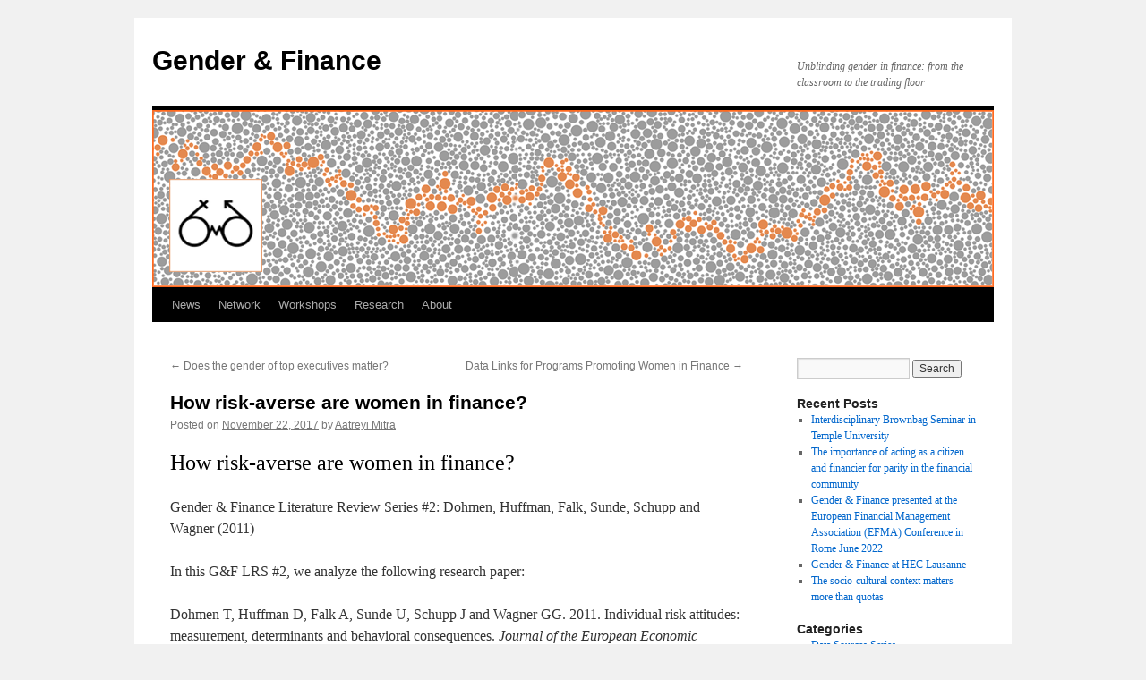

--- FILE ---
content_type: text/html; charset=UTF-8
request_url: https://genderfinance.net/how-risk-averse-are-women-in-finance/
body_size: 9032
content:
<!DOCTYPE html>
<html lang="en-US">
<head>
<meta charset="UTF-8" />
<title>
How risk-averse are women in finance? | Gender &amp; Finance	</title>
<link rel="profile" href="https://gmpg.org/xfn/11" />
<link rel="stylesheet" type="text/css" media="all" href="https://genderfinance.net/wp-content/themes/twentyten/style.css?ver=20190507" />
<link rel="pingback" href="https://genderfinance.net/xmlrpc.php">
<meta name='robots' content='max-image-preview:large' />
	<style>img:is([sizes="auto" i], [sizes^="auto," i]) { contain-intrinsic-size: 3000px 1500px }</style>
	<link rel="alternate" type="application/rss+xml" title="Gender &amp; Finance &raquo; Feed" href="https://genderfinance.net/feed/" />
<link rel="alternate" type="application/rss+xml" title="Gender &amp; Finance &raquo; Comments Feed" href="https://genderfinance.net/comments/feed/" />
<script type="text/javascript">
/* <![CDATA[ */
window._wpemojiSettings = {"baseUrl":"https:\/\/s.w.org\/images\/core\/emoji\/16.0.1\/72x72\/","ext":".png","svgUrl":"https:\/\/s.w.org\/images\/core\/emoji\/16.0.1\/svg\/","svgExt":".svg","source":{"concatemoji":"https:\/\/genderfinance.net\/wp-includes\/js\/wp-emoji-release.min.js?ver=6.8.3"}};
/*! This file is auto-generated */
!function(s,n){var o,i,e;function c(e){try{var t={supportTests:e,timestamp:(new Date).valueOf()};sessionStorage.setItem(o,JSON.stringify(t))}catch(e){}}function p(e,t,n){e.clearRect(0,0,e.canvas.width,e.canvas.height),e.fillText(t,0,0);var t=new Uint32Array(e.getImageData(0,0,e.canvas.width,e.canvas.height).data),a=(e.clearRect(0,0,e.canvas.width,e.canvas.height),e.fillText(n,0,0),new Uint32Array(e.getImageData(0,0,e.canvas.width,e.canvas.height).data));return t.every(function(e,t){return e===a[t]})}function u(e,t){e.clearRect(0,0,e.canvas.width,e.canvas.height),e.fillText(t,0,0);for(var n=e.getImageData(16,16,1,1),a=0;a<n.data.length;a++)if(0!==n.data[a])return!1;return!0}function f(e,t,n,a){switch(t){case"flag":return n(e,"\ud83c\udff3\ufe0f\u200d\u26a7\ufe0f","\ud83c\udff3\ufe0f\u200b\u26a7\ufe0f")?!1:!n(e,"\ud83c\udde8\ud83c\uddf6","\ud83c\udde8\u200b\ud83c\uddf6")&&!n(e,"\ud83c\udff4\udb40\udc67\udb40\udc62\udb40\udc65\udb40\udc6e\udb40\udc67\udb40\udc7f","\ud83c\udff4\u200b\udb40\udc67\u200b\udb40\udc62\u200b\udb40\udc65\u200b\udb40\udc6e\u200b\udb40\udc67\u200b\udb40\udc7f");case"emoji":return!a(e,"\ud83e\udedf")}return!1}function g(e,t,n,a){var r="undefined"!=typeof WorkerGlobalScope&&self instanceof WorkerGlobalScope?new OffscreenCanvas(300,150):s.createElement("canvas"),o=r.getContext("2d",{willReadFrequently:!0}),i=(o.textBaseline="top",o.font="600 32px Arial",{});return e.forEach(function(e){i[e]=t(o,e,n,a)}),i}function t(e){var t=s.createElement("script");t.src=e,t.defer=!0,s.head.appendChild(t)}"undefined"!=typeof Promise&&(o="wpEmojiSettingsSupports",i=["flag","emoji"],n.supports={everything:!0,everythingExceptFlag:!0},e=new Promise(function(e){s.addEventListener("DOMContentLoaded",e,{once:!0})}),new Promise(function(t){var n=function(){try{var e=JSON.parse(sessionStorage.getItem(o));if("object"==typeof e&&"number"==typeof e.timestamp&&(new Date).valueOf()<e.timestamp+604800&&"object"==typeof e.supportTests)return e.supportTests}catch(e){}return null}();if(!n){if("undefined"!=typeof Worker&&"undefined"!=typeof OffscreenCanvas&&"undefined"!=typeof URL&&URL.createObjectURL&&"undefined"!=typeof Blob)try{var e="postMessage("+g.toString()+"("+[JSON.stringify(i),f.toString(),p.toString(),u.toString()].join(",")+"));",a=new Blob([e],{type:"text/javascript"}),r=new Worker(URL.createObjectURL(a),{name:"wpTestEmojiSupports"});return void(r.onmessage=function(e){c(n=e.data),r.terminate(),t(n)})}catch(e){}c(n=g(i,f,p,u))}t(n)}).then(function(e){for(var t in e)n.supports[t]=e[t],n.supports.everything=n.supports.everything&&n.supports[t],"flag"!==t&&(n.supports.everythingExceptFlag=n.supports.everythingExceptFlag&&n.supports[t]);n.supports.everythingExceptFlag=n.supports.everythingExceptFlag&&!n.supports.flag,n.DOMReady=!1,n.readyCallback=function(){n.DOMReady=!0}}).then(function(){return e}).then(function(){var e;n.supports.everything||(n.readyCallback(),(e=n.source||{}).concatemoji?t(e.concatemoji):e.wpemoji&&e.twemoji&&(t(e.twemoji),t(e.wpemoji)))}))}((window,document),window._wpemojiSettings);
/* ]]> */
</script>
<style id='wp-emoji-styles-inline-css' type='text/css'>

	img.wp-smiley, img.emoji {
		display: inline !important;
		border: none !important;
		box-shadow: none !important;
		height: 1em !important;
		width: 1em !important;
		margin: 0 0.07em !important;
		vertical-align: -0.1em !important;
		background: none !important;
		padding: 0 !important;
	}
</style>
<link rel='stylesheet' id='wp-block-library-css' href='https://genderfinance.net/wp-includes/css/dist/block-library/style.min.css?ver=6.8.3' type='text/css' media='all' />
<style id='wp-block-library-theme-inline-css' type='text/css'>
.wp-block-audio :where(figcaption){color:#555;font-size:13px;text-align:center}.is-dark-theme .wp-block-audio :where(figcaption){color:#ffffffa6}.wp-block-audio{margin:0 0 1em}.wp-block-code{border:1px solid #ccc;border-radius:4px;font-family:Menlo,Consolas,monaco,monospace;padding:.8em 1em}.wp-block-embed :where(figcaption){color:#555;font-size:13px;text-align:center}.is-dark-theme .wp-block-embed :where(figcaption){color:#ffffffa6}.wp-block-embed{margin:0 0 1em}.blocks-gallery-caption{color:#555;font-size:13px;text-align:center}.is-dark-theme .blocks-gallery-caption{color:#ffffffa6}:root :where(.wp-block-image figcaption){color:#555;font-size:13px;text-align:center}.is-dark-theme :root :where(.wp-block-image figcaption){color:#ffffffa6}.wp-block-image{margin:0 0 1em}.wp-block-pullquote{border-bottom:4px solid;border-top:4px solid;color:currentColor;margin-bottom:1.75em}.wp-block-pullquote cite,.wp-block-pullquote footer,.wp-block-pullquote__citation{color:currentColor;font-size:.8125em;font-style:normal;text-transform:uppercase}.wp-block-quote{border-left:.25em solid;margin:0 0 1.75em;padding-left:1em}.wp-block-quote cite,.wp-block-quote footer{color:currentColor;font-size:.8125em;font-style:normal;position:relative}.wp-block-quote:where(.has-text-align-right){border-left:none;border-right:.25em solid;padding-left:0;padding-right:1em}.wp-block-quote:where(.has-text-align-center){border:none;padding-left:0}.wp-block-quote.is-large,.wp-block-quote.is-style-large,.wp-block-quote:where(.is-style-plain){border:none}.wp-block-search .wp-block-search__label{font-weight:700}.wp-block-search__button{border:1px solid #ccc;padding:.375em .625em}:where(.wp-block-group.has-background){padding:1.25em 2.375em}.wp-block-separator.has-css-opacity{opacity:.4}.wp-block-separator{border:none;border-bottom:2px solid;margin-left:auto;margin-right:auto}.wp-block-separator.has-alpha-channel-opacity{opacity:1}.wp-block-separator:not(.is-style-wide):not(.is-style-dots){width:100px}.wp-block-separator.has-background:not(.is-style-dots){border-bottom:none;height:1px}.wp-block-separator.has-background:not(.is-style-wide):not(.is-style-dots){height:2px}.wp-block-table{margin:0 0 1em}.wp-block-table td,.wp-block-table th{word-break:normal}.wp-block-table :where(figcaption){color:#555;font-size:13px;text-align:center}.is-dark-theme .wp-block-table :where(figcaption){color:#ffffffa6}.wp-block-video :where(figcaption){color:#555;font-size:13px;text-align:center}.is-dark-theme .wp-block-video :where(figcaption){color:#ffffffa6}.wp-block-video{margin:0 0 1em}:root :where(.wp-block-template-part.has-background){margin-bottom:0;margin-top:0;padding:1.25em 2.375em}
</style>
<style id='classic-theme-styles-inline-css' type='text/css'>
/*! This file is auto-generated */
.wp-block-button__link{color:#fff;background-color:#32373c;border-radius:9999px;box-shadow:none;text-decoration:none;padding:calc(.667em + 2px) calc(1.333em + 2px);font-size:1.125em}.wp-block-file__button{background:#32373c;color:#fff;text-decoration:none}
</style>
<style id='global-styles-inline-css' type='text/css'>
:root{--wp--preset--aspect-ratio--square: 1;--wp--preset--aspect-ratio--4-3: 4/3;--wp--preset--aspect-ratio--3-4: 3/4;--wp--preset--aspect-ratio--3-2: 3/2;--wp--preset--aspect-ratio--2-3: 2/3;--wp--preset--aspect-ratio--16-9: 16/9;--wp--preset--aspect-ratio--9-16: 9/16;--wp--preset--color--black: #000;--wp--preset--color--cyan-bluish-gray: #abb8c3;--wp--preset--color--white: #fff;--wp--preset--color--pale-pink: #f78da7;--wp--preset--color--vivid-red: #cf2e2e;--wp--preset--color--luminous-vivid-orange: #ff6900;--wp--preset--color--luminous-vivid-amber: #fcb900;--wp--preset--color--light-green-cyan: #7bdcb5;--wp--preset--color--vivid-green-cyan: #00d084;--wp--preset--color--pale-cyan-blue: #8ed1fc;--wp--preset--color--vivid-cyan-blue: #0693e3;--wp--preset--color--vivid-purple: #9b51e0;--wp--preset--color--blue: #0066cc;--wp--preset--color--medium-gray: #666;--wp--preset--color--light-gray: #f1f1f1;--wp--preset--gradient--vivid-cyan-blue-to-vivid-purple: linear-gradient(135deg,rgba(6,147,227,1) 0%,rgb(155,81,224) 100%);--wp--preset--gradient--light-green-cyan-to-vivid-green-cyan: linear-gradient(135deg,rgb(122,220,180) 0%,rgb(0,208,130) 100%);--wp--preset--gradient--luminous-vivid-amber-to-luminous-vivid-orange: linear-gradient(135deg,rgba(252,185,0,1) 0%,rgba(255,105,0,1) 100%);--wp--preset--gradient--luminous-vivid-orange-to-vivid-red: linear-gradient(135deg,rgba(255,105,0,1) 0%,rgb(207,46,46) 100%);--wp--preset--gradient--very-light-gray-to-cyan-bluish-gray: linear-gradient(135deg,rgb(238,238,238) 0%,rgb(169,184,195) 100%);--wp--preset--gradient--cool-to-warm-spectrum: linear-gradient(135deg,rgb(74,234,220) 0%,rgb(151,120,209) 20%,rgb(207,42,186) 40%,rgb(238,44,130) 60%,rgb(251,105,98) 80%,rgb(254,248,76) 100%);--wp--preset--gradient--blush-light-purple: linear-gradient(135deg,rgb(255,206,236) 0%,rgb(152,150,240) 100%);--wp--preset--gradient--blush-bordeaux: linear-gradient(135deg,rgb(254,205,165) 0%,rgb(254,45,45) 50%,rgb(107,0,62) 100%);--wp--preset--gradient--luminous-dusk: linear-gradient(135deg,rgb(255,203,112) 0%,rgb(199,81,192) 50%,rgb(65,88,208) 100%);--wp--preset--gradient--pale-ocean: linear-gradient(135deg,rgb(255,245,203) 0%,rgb(182,227,212) 50%,rgb(51,167,181) 100%);--wp--preset--gradient--electric-grass: linear-gradient(135deg,rgb(202,248,128) 0%,rgb(113,206,126) 100%);--wp--preset--gradient--midnight: linear-gradient(135deg,rgb(2,3,129) 0%,rgb(40,116,252) 100%);--wp--preset--font-size--small: 13px;--wp--preset--font-size--medium: 20px;--wp--preset--font-size--large: 36px;--wp--preset--font-size--x-large: 42px;--wp--preset--spacing--20: 0.44rem;--wp--preset--spacing--30: 0.67rem;--wp--preset--spacing--40: 1rem;--wp--preset--spacing--50: 1.5rem;--wp--preset--spacing--60: 2.25rem;--wp--preset--spacing--70: 3.38rem;--wp--preset--spacing--80: 5.06rem;--wp--preset--shadow--natural: 6px 6px 9px rgba(0, 0, 0, 0.2);--wp--preset--shadow--deep: 12px 12px 50px rgba(0, 0, 0, 0.4);--wp--preset--shadow--sharp: 6px 6px 0px rgba(0, 0, 0, 0.2);--wp--preset--shadow--outlined: 6px 6px 0px -3px rgba(255, 255, 255, 1), 6px 6px rgba(0, 0, 0, 1);--wp--preset--shadow--crisp: 6px 6px 0px rgba(0, 0, 0, 1);}:where(.is-layout-flex){gap: 0.5em;}:where(.is-layout-grid){gap: 0.5em;}body .is-layout-flex{display: flex;}.is-layout-flex{flex-wrap: wrap;align-items: center;}.is-layout-flex > :is(*, div){margin: 0;}body .is-layout-grid{display: grid;}.is-layout-grid > :is(*, div){margin: 0;}:where(.wp-block-columns.is-layout-flex){gap: 2em;}:where(.wp-block-columns.is-layout-grid){gap: 2em;}:where(.wp-block-post-template.is-layout-flex){gap: 1.25em;}:where(.wp-block-post-template.is-layout-grid){gap: 1.25em;}.has-black-color{color: var(--wp--preset--color--black) !important;}.has-cyan-bluish-gray-color{color: var(--wp--preset--color--cyan-bluish-gray) !important;}.has-white-color{color: var(--wp--preset--color--white) !important;}.has-pale-pink-color{color: var(--wp--preset--color--pale-pink) !important;}.has-vivid-red-color{color: var(--wp--preset--color--vivid-red) !important;}.has-luminous-vivid-orange-color{color: var(--wp--preset--color--luminous-vivid-orange) !important;}.has-luminous-vivid-amber-color{color: var(--wp--preset--color--luminous-vivid-amber) !important;}.has-light-green-cyan-color{color: var(--wp--preset--color--light-green-cyan) !important;}.has-vivid-green-cyan-color{color: var(--wp--preset--color--vivid-green-cyan) !important;}.has-pale-cyan-blue-color{color: var(--wp--preset--color--pale-cyan-blue) !important;}.has-vivid-cyan-blue-color{color: var(--wp--preset--color--vivid-cyan-blue) !important;}.has-vivid-purple-color{color: var(--wp--preset--color--vivid-purple) !important;}.has-black-background-color{background-color: var(--wp--preset--color--black) !important;}.has-cyan-bluish-gray-background-color{background-color: var(--wp--preset--color--cyan-bluish-gray) !important;}.has-white-background-color{background-color: var(--wp--preset--color--white) !important;}.has-pale-pink-background-color{background-color: var(--wp--preset--color--pale-pink) !important;}.has-vivid-red-background-color{background-color: var(--wp--preset--color--vivid-red) !important;}.has-luminous-vivid-orange-background-color{background-color: var(--wp--preset--color--luminous-vivid-orange) !important;}.has-luminous-vivid-amber-background-color{background-color: var(--wp--preset--color--luminous-vivid-amber) !important;}.has-light-green-cyan-background-color{background-color: var(--wp--preset--color--light-green-cyan) !important;}.has-vivid-green-cyan-background-color{background-color: var(--wp--preset--color--vivid-green-cyan) !important;}.has-pale-cyan-blue-background-color{background-color: var(--wp--preset--color--pale-cyan-blue) !important;}.has-vivid-cyan-blue-background-color{background-color: var(--wp--preset--color--vivid-cyan-blue) !important;}.has-vivid-purple-background-color{background-color: var(--wp--preset--color--vivid-purple) !important;}.has-black-border-color{border-color: var(--wp--preset--color--black) !important;}.has-cyan-bluish-gray-border-color{border-color: var(--wp--preset--color--cyan-bluish-gray) !important;}.has-white-border-color{border-color: var(--wp--preset--color--white) !important;}.has-pale-pink-border-color{border-color: var(--wp--preset--color--pale-pink) !important;}.has-vivid-red-border-color{border-color: var(--wp--preset--color--vivid-red) !important;}.has-luminous-vivid-orange-border-color{border-color: var(--wp--preset--color--luminous-vivid-orange) !important;}.has-luminous-vivid-amber-border-color{border-color: var(--wp--preset--color--luminous-vivid-amber) !important;}.has-light-green-cyan-border-color{border-color: var(--wp--preset--color--light-green-cyan) !important;}.has-vivid-green-cyan-border-color{border-color: var(--wp--preset--color--vivid-green-cyan) !important;}.has-pale-cyan-blue-border-color{border-color: var(--wp--preset--color--pale-cyan-blue) !important;}.has-vivid-cyan-blue-border-color{border-color: var(--wp--preset--color--vivid-cyan-blue) !important;}.has-vivid-purple-border-color{border-color: var(--wp--preset--color--vivid-purple) !important;}.has-vivid-cyan-blue-to-vivid-purple-gradient-background{background: var(--wp--preset--gradient--vivid-cyan-blue-to-vivid-purple) !important;}.has-light-green-cyan-to-vivid-green-cyan-gradient-background{background: var(--wp--preset--gradient--light-green-cyan-to-vivid-green-cyan) !important;}.has-luminous-vivid-amber-to-luminous-vivid-orange-gradient-background{background: var(--wp--preset--gradient--luminous-vivid-amber-to-luminous-vivid-orange) !important;}.has-luminous-vivid-orange-to-vivid-red-gradient-background{background: var(--wp--preset--gradient--luminous-vivid-orange-to-vivid-red) !important;}.has-very-light-gray-to-cyan-bluish-gray-gradient-background{background: var(--wp--preset--gradient--very-light-gray-to-cyan-bluish-gray) !important;}.has-cool-to-warm-spectrum-gradient-background{background: var(--wp--preset--gradient--cool-to-warm-spectrum) !important;}.has-blush-light-purple-gradient-background{background: var(--wp--preset--gradient--blush-light-purple) !important;}.has-blush-bordeaux-gradient-background{background: var(--wp--preset--gradient--blush-bordeaux) !important;}.has-luminous-dusk-gradient-background{background: var(--wp--preset--gradient--luminous-dusk) !important;}.has-pale-ocean-gradient-background{background: var(--wp--preset--gradient--pale-ocean) !important;}.has-electric-grass-gradient-background{background: var(--wp--preset--gradient--electric-grass) !important;}.has-midnight-gradient-background{background: var(--wp--preset--gradient--midnight) !important;}.has-small-font-size{font-size: var(--wp--preset--font-size--small) !important;}.has-medium-font-size{font-size: var(--wp--preset--font-size--medium) !important;}.has-large-font-size{font-size: var(--wp--preset--font-size--large) !important;}.has-x-large-font-size{font-size: var(--wp--preset--font-size--x-large) !important;}
:where(.wp-block-post-template.is-layout-flex){gap: 1.25em;}:where(.wp-block-post-template.is-layout-grid){gap: 1.25em;}
:where(.wp-block-columns.is-layout-flex){gap: 2em;}:where(.wp-block-columns.is-layout-grid){gap: 2em;}
:root :where(.wp-block-pullquote){font-size: 1.5em;line-height: 1.6;}
</style>
<link rel='stylesheet' id='twentyten-block-style-css' href='https://genderfinance.net/wp-content/themes/twentyten/blocks.css?ver=20181218' type='text/css' media='all' />
<link rel="https://api.w.org/" href="https://genderfinance.net/wp-json/" /><link rel="alternate" title="JSON" type="application/json" href="https://genderfinance.net/wp-json/wp/v2/posts/641" /><link rel="EditURI" type="application/rsd+xml" title="RSD" href="https://genderfinance.net/xmlrpc.php?rsd" />
<meta name="generator" content="WordPress 6.8.3" />
<link rel="canonical" href="https://genderfinance.net/how-risk-averse-are-women-in-finance/" />
<link rel='shortlink' href='https://genderfinance.net/?p=641' />
<link rel="alternate" title="oEmbed (JSON)" type="application/json+oembed" href="https://genderfinance.net/wp-json/oembed/1.0/embed?url=https%3A%2F%2Fgenderfinance.net%2Fhow-risk-averse-are-women-in-finance%2F" />
<link rel="alternate" title="oEmbed (XML)" type="text/xml+oembed" href="https://genderfinance.net/wp-json/oembed/1.0/embed?url=https%3A%2F%2Fgenderfinance.net%2Fhow-risk-averse-are-women-in-finance%2F&#038;format=xml" />
<link rel="icon" href="https://genderfinance.net/wp-content/uploads/2025/08/cropped-Logo_Gender_and_finance_w200_h200-32x32.png" sizes="32x32" />
<link rel="icon" href="https://genderfinance.net/wp-content/uploads/2025/08/cropped-Logo_Gender_and_finance_w200_h200-192x192.png" sizes="192x192" />
<link rel="apple-touch-icon" href="https://genderfinance.net/wp-content/uploads/2025/08/cropped-Logo_Gender_and_finance_w200_h200-180x180.png" />
<meta name="msapplication-TileImage" content="https://genderfinance.net/wp-content/uploads/2025/08/cropped-Logo_Gender_and_finance_w200_h200-270x270.png" />
</head>

<body class="wp-singular post-template-default single single-post postid-641 single-format-standard wp-theme-twentyten">
<div id="wrapper" class="hfeed">
	<div id="header">
		<div id="masthead">
			<div id="branding" role="banner">
								<div id="site-title">
					<span>
						<a href="https://genderfinance.net/" title="Gender &amp; Finance" rel="home">Gender &amp; Finance</a>
					</span>
				</div>
				<div id="site-description">Unblinding gender in finance: from the classroom to the trading floor</div>

									<img src="https://genderfinance.net/wp-content/uploads/2021/06/Header_Gender_finance_v6.png" width="940" height="198" alt="" />
								</div><!-- #branding -->

			<div id="access" role="navigation">
								<div class="skip-link screen-reader-text"><a href="#content" title="Skip to content">Skip to content</a></div>
				<div class="menu-header"><ul id="menu-main-menu" class="menu"><li id="menu-item-104" class="menu-item menu-item-type-custom menu-item-object-custom menu-item-home menu-item-104"><a href="https://genderfinance.net">News</a></li>
<li id="menu-item-335" class="menu-item menu-item-type-post_type menu-item-object-page menu-item-has-children menu-item-335"><a href="https://genderfinance.net/network/">Network</a>
<ul class="sub-menu">
	<li id="menu-item-351" class="menu-item menu-item-type-post_type menu-item-object-page menu-item-351"><a href="https://genderfinance.net/network/">Network</a></li>
	<li id="menu-item-336" class="menu-item menu-item-type-post_type menu-item-object-page menu-item-336"><a href="https://genderfinance.net/network/portraits-series/">Portraits Series</a></li>
</ul>
</li>
<li id="menu-item-345" class="menu-item menu-item-type-post_type menu-item-object-page menu-item-has-children menu-item-345"><a href="https://genderfinance.net/workshops/">Workshops</a>
<ul class="sub-menu">
	<li id="menu-item-342" class="menu-item menu-item-type-post_type menu-item-object-page menu-item-342"><a href="https://genderfinance.net/workshops/">Workshops</a></li>
	<li id="menu-item-341" class="menu-item menu-item-type-post_type menu-item-object-page menu-item-341"><a href="https://genderfinance.net/workshops/list/">List</a></li>
	<li id="menu-item-343" class="menu-item menu-item-type-post_type menu-item-object-page menu-item-343"><a href="https://genderfinance.net/workshops/testimonials/">Testimonials</a></li>
</ul>
</li>
<li id="menu-item-285" class="menu-item menu-item-type-post_type menu-item-object-page menu-item-has-children menu-item-285"><a href="https://genderfinance.net/research/">Research</a>
<ul class="sub-menu">
	<li id="menu-item-286" class="menu-item menu-item-type-post_type menu-item-object-page menu-item-286"><a href="https://genderfinance.net/research/">Research</a></li>
	<li id="menu-item-349" class="menu-item menu-item-type-post_type menu-item-object-page menu-item-349"><a href="https://genderfinance.net/research/design/">Research design</a></li>
	<li id="menu-item-288" class="menu-item menu-item-type-post_type menu-item-object-page menu-item-288"><a href="https://genderfinance.net/research/literature-review-series/">Literature Review Series</a></li>
	<li id="menu-item-287" class="menu-item menu-item-type-post_type menu-item-object-page menu-item-287"><a href="https://genderfinance.net/research/policy-programs-series/">Policy Programs Series</a></li>
	<li id="menu-item-291" class="menu-item menu-item-type-post_type menu-item-object-page menu-item-291"><a href="https://genderfinance.net/research/data-sources-series/">Data Sources Series</a></li>
</ul>
</li>
<li id="menu-item-161" class="menu-item menu-item-type-post_type menu-item-object-page menu-item-has-children menu-item-161"><a href="https://genderfinance.net/about/">About</a>
<ul class="sub-menu">
	<li id="menu-item-162" class="menu-item menu-item-type-post_type menu-item-object-page menu-item-162"><a href="https://genderfinance.net/about/">About</a></li>
	<li id="menu-item-217" class="menu-item menu-item-type-post_type menu-item-object-page menu-item-217"><a href="https://genderfinance.net/about/partners/">Partners</a></li>
	<li id="menu-item-271" class="menu-item menu-item-type-post_type menu-item-object-page menu-item-271"><a href="https://genderfinance.net/about/contribute/">Contribute</a></li>
	<li id="menu-item-227" class="menu-item menu-item-type-post_type menu-item-object-page menu-item-227"><a href="https://genderfinance.net/about/press-media-coverage/">Press &#038; Media</a></li>
	<li id="menu-item-264" class="menu-item menu-item-type-post_type menu-item-object-page menu-item-264"><a href="https://genderfinance.net/about/newsletter/">Newsletter</a></li>
</ul>
</li>
</ul></div>			</div><!-- #access -->
		</div><!-- #masthead -->
	</div><!-- #header -->

	<div id="main">

		<div id="container">
			<div id="content" role="main">

			

				<div id="nav-above" class="navigation">
					<div class="nav-previous"><a href="https://genderfinance.net/does-the-gender-of-top-executives-matter/" rel="prev"><span class="meta-nav">&larr;</span> Does the gender of top executives matter?</a></div>
					<div class="nav-next"><a href="https://genderfinance.net/data-links-for-programs-promoting-women-in-finance/" rel="next">Data Links for Programs Promoting Women in Finance <span class="meta-nav">&rarr;</span></a></div>
				</div><!-- #nav-above -->

				<div id="post-641" class="post-641 post type-post status-publish format-standard hentry category-literature-review">
					<h1 class="entry-title">How risk-averse are women in finance?</h1>

					<div class="entry-meta">
						<span class="meta-prep meta-prep-author">Posted on</span> <a href="https://genderfinance.net/how-risk-averse-are-women-in-finance/" title="1:20 pm" rel="bookmark"><span class="entry-date">November 22, 2017</span></a> <span class="meta-sep">by</span> <span class="author vcard"><a class="url fn n" href="https://genderfinance.net/author/amitra/" title="View all posts by Aatreyi Mitra">Aatreyi Mitra</a></span>					</div><!-- .entry-meta -->

					<div class="entry-content">
						
<h2 class="wp-block-heading">How risk-averse are women in finance?</h2>



<p>Gender &amp; Finance Literature Review Series #2: Dohmen, Huffman, Falk, Sunde, Schupp and Wagner (2011)</p>



<p>In this G&amp;F LRS #2, we analyze the following research paper:</p>



<p>Dohmen T, Huffman D, Falk A, Sunde U, Schupp J and Wagner GG. 2011. Individual risk attitudes: measurement, determinants and behavioral consequences.&nbsp;<em>Journal of the European Economic Association</em>, 9(3) 522-550.</p>



<p>This paper explores how risk-taking attitudes vary and factors that affect this attitude. They show the correlation of ‘the willingness to take risk’ in people with the decisions made in various sectors of their lives. Dohmen and others (2011) use data from the German Socio-Economic Panel (SOEP) surveying 22,000 individuals and compare it with the results from a lottery experiment conducted on 450 individuals.</p>



<h2 class="wp-block-heading">Estimating risk attitudes</h2>



<p>The authors ask individuals how willing they are to take risk in general on a scale from 0 to 10 and further question their willingness to take risk in the context of driving, finance, sports, health and career. Through regression analysis they see that demographics and physique of the person have an impact on the will to take risk. Dohmen and others (2011) find that women are more risk averse than men, that older members of the group are more risk averse than the younger and that having an income and wealth are positively related to risk-taking. In addition, they also find that the will to take risk is directly related to the person’s height and his or her parent’s educational background. These results are further confirmed by the regression studies on the reactions to a lottery game carried out on a smaller population.</p>



<p>Through another regression study on the SOEP survey, Dohmen and others (2011) compare risk attitudes in different contexts and find that people are most willing to take risk with their careers and least willing to take risk with their health and financial matters. These preferences are brought forth by the actions of these individuals in real-life scenarios. For example, a person who is self-employed, naturally has a high preference to take risk in the career forefront.</p>



<h2 class="wp-block-heading">Implications for gender and risk attitudes</h2>



<p>It is important for us to note that Dohmen and others (2011) conclude that women have a lower willingness to take risk than men. They also concretely find that people have the lowest preference to take risk in financial matters and highest for their careers. From this it can be implied that that women in finance may have chosen the field of finance with greater confidence as they are least likely to take risk in both career and finance. In addition, they are also extremely likely to calculate their decisions in the field more carefully in order to avoid high-risk situations.</p>



<h2 class="wp-block-heading">Use in the Gender &amp; Finance project</h2>



<p>One of the aspects of the Gender &amp; Finance project is research. This research uses experiments to better understand the behavior of individuals in terms of financial decisions. It is based on the simulation tool SimTrade, which allows one to study the reaction of participants to gender-related events. At the end of simulation, a survey is proposed to participants. One of the questions is about their risk attitude towards risk. This question uses the general question formulated by Dohmen and others (2011): How willing are you to take risk in general?</p>



<p>You can download our PowerPoint presentation below.</p>
											</div><!-- .entry-content -->

		
						<div class="entry-utility">
							This entry was posted in <a href="https://genderfinance.net/category/literature-review/" rel="category tag">Literature Review Series</a>. Bookmark the <a href="https://genderfinance.net/how-risk-averse-are-women-in-finance/" title="Permalink to How risk-averse are women in finance?" rel="bookmark">permalink</a>.													</div><!-- .entry-utility -->
					</div><!-- #post-641 -->

					<div id="nav-below" class="navigation">
						<div class="nav-previous"><a href="https://genderfinance.net/does-the-gender-of-top-executives-matter/" rel="prev"><span class="meta-nav">&larr;</span> Does the gender of top executives matter?</a></div>
						<div class="nav-next"><a href="https://genderfinance.net/data-links-for-programs-promoting-women-in-finance/" rel="next">Data Links for Programs Promoting Women in Finance <span class="meta-nav">&rarr;</span></a></div>
					</div><!-- #nav-below -->

					
			<div id="comments">




</div><!-- #comments -->

	
			</div><!-- #content -->
		</div><!-- #container -->


		<div id="primary" class="widget-area" role="complementary">
			<ul class="xoxo">

<li id="search-3" class="widget-container widget_search"><form role="search" method="get" id="searchform" class="searchform" action="https://genderfinance.net/">
				<div>
					<label class="screen-reader-text" for="s">Search for:</label>
					<input type="text" value="" name="s" id="s" />
					<input type="submit" id="searchsubmit" value="Search" />
				</div>
			</form></li>
		<li id="recent-posts-2" class="widget-container widget_recent_entries">
		<h3 class="widget-title">Recent Posts</h3>
		<ul>
											<li>
					<a href="https://genderfinance.net/interdisciplinary-brownbag-seminar-in-temple-university/">Interdisciplinary Brownbag  Seminar in Temple University</a>
									</li>
											<li>
					<a href="https://genderfinance.net/acting-citizen-financier-parity-financial-community/">The importance of acting as a citizen and financier for parity in the financial community</a>
									</li>
											<li>
					<a href="https://genderfinance.net/gender-finance-presented-at-the-european-financial-management-association-efma-conference-in-rome-june-2022/">Gender &#038; Finance presented at the European Financial Management Association (EFMA) Conference in Rome June 2022</a>
									</li>
											<li>
					<a href="https://genderfinance.net/gender-finance-at-hec-lausanne-2/">Gender &amp; Finance at HEC Lausanne</a>
									</li>
											<li>
					<a href="https://genderfinance.net/the-socio-cultural-context-matters-more-than-quotas/">The socio-cultural context matters more than quotas</a>
									</li>
					</ul>

		</li><li id="categories-2" class="widget-container widget_categories"><h3 class="widget-title">Categories</h3>
			<ul>
					<li class="cat-item cat-item-8"><a href="https://genderfinance.net/category/data-sources/">Data Sources Series</a>
</li>
	<li class="cat-item cat-item-2"><a href="https://genderfinance.net/category/events/">Events</a>
</li>
	<li class="cat-item cat-item-5"><a href="https://genderfinance.net/category/general/">General</a>
</li>
	<li class="cat-item cat-item-4"><a href="https://genderfinance.net/category/literature-review/">Literature Review Series</a>
</li>
	<li class="cat-item cat-item-9"><a href="https://genderfinance.net/category/policy-programs-series/">Policy Programs Series</a>
</li>
	<li class="cat-item cat-item-3"><a href="https://genderfinance.net/category/portraits/">Portraits</a>
</li>
	<li class="cat-item cat-item-7"><a href="https://genderfinance.net/category/research/">Research</a>
</li>
	<li class="cat-item cat-item-11"><a href="https://genderfinance.net/category/testimonials/">Testimonials</a>
</li>
	<li class="cat-item cat-item-1"><a href="https://genderfinance.net/category/uncategorized/">Uncategorized</a>
</li>
			</ul>

			</li><li id="archives-2" class="widget-container widget_archive"><h3 class="widget-title">Archives</h3>
			<ul>
					<li><a href='https://genderfinance.net/2022/08/'>August 2022</a></li>
	<li><a href='https://genderfinance.net/2022/07/'>July 2022</a></li>
	<li><a href='https://genderfinance.net/2021/01/'>January 2021</a></li>
	<li><a href='https://genderfinance.net/2020/08/'>August 2020</a></li>
	<li><a href='https://genderfinance.net/2020/07/'>July 2020</a></li>
	<li><a href='https://genderfinance.net/2020/06/'>June 2020</a></li>
	<li><a href='https://genderfinance.net/2020/05/'>May 2020</a></li>
	<li><a href='https://genderfinance.net/2020/04/'>April 2020</a></li>
	<li><a href='https://genderfinance.net/2020/03/'>March 2020</a></li>
	<li><a href='https://genderfinance.net/2020/02/'>February 2020</a></li>
	<li><a href='https://genderfinance.net/2020/01/'>January 2020</a></li>
	<li><a href='https://genderfinance.net/2019/12/'>December 2019</a></li>
	<li><a href='https://genderfinance.net/2019/11/'>November 2019</a></li>
	<li><a href='https://genderfinance.net/2019/08/'>August 2019</a></li>
	<li><a href='https://genderfinance.net/2019/06/'>June 2019</a></li>
	<li><a href='https://genderfinance.net/2019/05/'>May 2019</a></li>
	<li><a href='https://genderfinance.net/2018/11/'>November 2018</a></li>
	<li><a href='https://genderfinance.net/2018/10/'>October 2018</a></li>
	<li><a href='https://genderfinance.net/2018/06/'>June 2018</a></li>
	<li><a href='https://genderfinance.net/2018/01/'>January 2018</a></li>
	<li><a href='https://genderfinance.net/2017/12/'>December 2017</a></li>
	<li><a href='https://genderfinance.net/2017/11/'>November 2017</a></li>
	<li><a href='https://genderfinance.net/2017/10/'>October 2017</a></li>
			</ul>

			</li>			</ul>
		</div><!-- #primary .widget-area -->

	</div><!-- #main -->

	<div id="footer" role="contentinfo">
		<div id="colophon">



			<div id="site-info">
				<a href="https://genderfinance.net/" title="Gender &amp; Finance" rel="home">
					Gender &amp; Finance				</a>
				<span role="separator" aria-hidden="true"></span><a class="privacy-policy-link" href="https://genderfinance.net/privacy-policy/" rel="privacy-policy">Privacy Policy</a>			</div><!-- #site-info -->

			<div id="site-generator">
								<a href="https://wordpress.org/" class="imprint" title="Semantic Personal Publishing Platform">
					Proudly powered by WordPress.				</a>
			</div><!-- #site-generator -->

		</div><!-- #colophon -->
	</div><!-- #footer -->

</div><!-- #wrapper -->

<script type="speculationrules">
{"prefetch":[{"source":"document","where":{"and":[{"href_matches":"\/*"},{"not":{"href_matches":["\/wp-*.php","\/wp-admin\/*","\/wp-content\/uploads\/*","\/wp-content\/*","\/wp-content\/plugins\/*","\/wp-content\/themes\/twentyten\/*","\/*\\?(.+)"]}},{"not":{"selector_matches":"a[rel~=\"nofollow\"]"}},{"not":{"selector_matches":".no-prefetch, .no-prefetch a"}}]},"eagerness":"conservative"}]}
</script>
<script type="text/javascript" src="https://genderfinance.net/wp-includes/js/comment-reply.min.js?ver=6.8.3" id="comment-reply-js" async="async" data-wp-strategy="async"></script>
</body>
</html>
